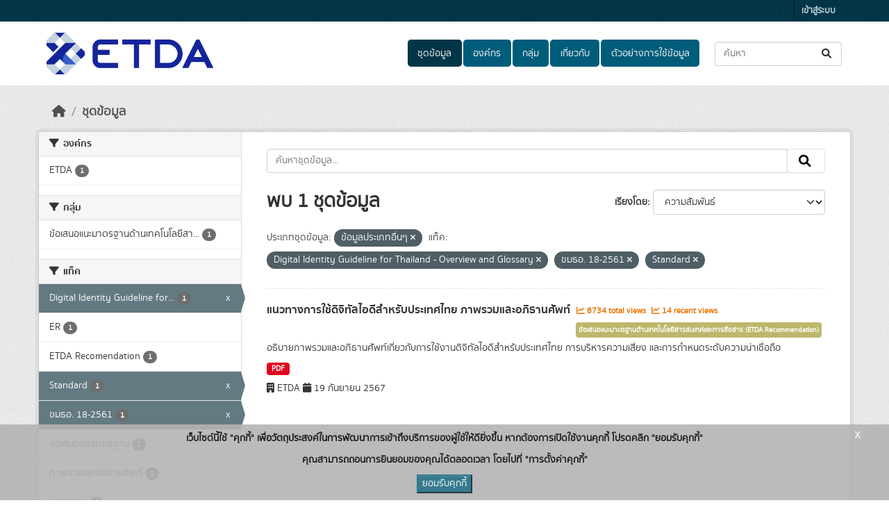

--- FILE ---
content_type: text/html; charset=utf-8
request_url: https://opendata.etda.or.th/dataset/?data_type=%E0%B8%82%E0%B9%89%E0%B8%AD%E0%B8%A1%E0%B8%B9%E0%B8%A5%E0%B8%9B%E0%B8%A3%E0%B8%B0%E0%B9%80%E0%B8%A0%E0%B8%97%E0%B8%AD%E0%B8%B7%E0%B9%88%E0%B8%99%E0%B9%86&tags=Digital+Identity+Guideline+for+Thailand+-+Overview+and+Glossary&tags=%E0%B8%82%E0%B8%A1%E0%B8%98%E0%B8%AD.+18-2561&tags=Standard
body_size: 7507
content:
<!DOCTYPE html>
<!--[if IE 9]> <html lang="th" class="ie9"> <![endif]-->
<!--[if gt IE 8]><!--> <html lang="th"  > <!--<![endif]-->
  <head>
    <meta charset="utf-8" />
      <meta name="csrf_field_name" content="_csrf_token" />
      <meta name="_csrf_token" content="ImIxYjI4MzZiNGJiZGViODUxNjBjMmIwZWU5YjBlODgxNDgwNmM2N2Mi.aWvtQw.3quzpqAxSCPPxykXgDx2zr0LBS8" />

      <meta name="generator" content="ckan 2.10.7" />
      <meta name="viewport" content="width=device-width, initial-scale=1.0">
    <title>ชุดข้อมูล - ETDA Data Catalog</title>

    
    
    <link rel="shortcut icon" href="/uploads/admin/2023-05-31-084139.988607logodownloadetdabwV1Jicon.ico" />
    
    
        <link rel="alternate" type="text/n3" href="https://opendata.etda.or.th/catalog.n3"/>
        <link rel="alternate" type="text/turtle" href="https://opendata.etda.or.th/catalog.ttl"/>
        <link rel="alternate" type="application/rdf+xml" href="https://opendata.etda.or.th/catalog.xml"/>
        <link rel="alternate" type="application/ld+json" href="https://opendata.etda.or.th/catalog.jsonld"/>
    

  
  
    
  
      
      
      
    
  

    
    

  

  


    



    
  
      
      
    
  <script
  src="https://code.jquery.com/jquery-3.7.1.js"
  integrity="sha256-eKhayi8LEQwp4NKxN+CfCh+3qOVUtJn3QNZ0TciWLP4="
  crossorigin="anonymous"></script>
  <script
  src="https://code.jquery.com/ui/1.14.1/jquery-ui.js"
  integrity="sha256-9zljDKpE/mQxmaR4V2cGVaQ7arF3CcXxarvgr7Sj8Uc="
  crossorigin="anonymous"></script>
  <!--<script
  src="https://cdn.jsdelivr.net/npm/bootstrap@5.3.3/dist/js/bootstrap.min.js"
  integrity="sha384-0pUGZvbkm6XF6gxjEnlmuGrJXVbNuzT9qBBavbLwCsOGabYfZo0T0to5eqruptLy"
  crossorigin="anonymous"></script>-->


    
    <link href="/webassets/base/1c87a999_main.css" rel="stylesheet"/>
<link href="/webassets/ckanext-scheming/728ec589_scheming_css.css" rel="stylesheet"/>
<link href="/webassets/ckanext-geoview/f197a782_geo-resource-styles.css" rel="stylesheet"/>
<link href="/webassets/ckanext-activity/6ac15be0_activity.css" rel="stylesheet"/>
<link href="/webassets/ckanext-thai-gdc/bc075137_thai_gdc.css" rel="stylesheet"/>
<link href="/webassets/ckanext-thai-gdc/3c316e2d_thai_gdc_main.css" rel="stylesheet"/>
    
  </head>

  
  <body data-site-root="https://opendata.etda.or.th/" data-locale-root="https://opendata.etda.or.th/" >

    
    <div class="visually-hidden-focusable"><a href="#content">Skip to main content</a></div>
  

  
    

 
<div class="account-masthead">
  <div class="container">
     
    <nav class="account not-authed" aria-label="Account">
      <ul class="list-unstyled">
        
        <li><a href="/user/login">เข้าสู่ระบบ</a></li>
         
      </ul>
    </nav>
     
  </div>
</div>

<header class="masthead">
  <div class="container">
      
    <nav class="navbar navbar-expand-lg navbar-light">
      <hgroup class="header-image navbar-left">

      
      
      <a class="logo" href="/">
        <img src="/uploads/admin/2021-11-17-075550.307736logoDownloadetdaColor.png" alt="ETDA Data Catalog"
          title="ETDA Data Catalog" />
      </a>
      
      

       </hgroup>
      <button class="navbar-toggler" type="button" data-bs-toggle="collapse" data-bs-target="#main-navigation-toggle"
        aria-controls="main-navigation-toggle" aria-expanded="false" aria-label="Toggle navigation">
        <span class="fa fa-bars text-white"></span>
      </button>

      <div class="main-navbar collapse navbar-collapse" id="main-navigation-toggle">
        <ul class="navbar-nav ms-auto mb-2 mb-lg-0">
          
            
  
              
              

		          <li class="active"><a href="/dataset/">ชุดข้อมูล</a></li><li><a href="/organization/">องค์กร</a></li><li><a href="/group/">กลุ่ม</a></li><li><a href="/about">เกี่ยวกับ</a></li>
	          
  <li><a href="/showcase">ตัวอย่างการใช้ข้อมูล</a></li>

          </ul>

      
      
          <form class="d-flex site-search" action="/dataset/" method="get">
              <label class="d-none" for="field-sitewide-search">Search Datasets...</label>
              <input id="field-sitewide-search" class="form-control me-2"  type="text" name="q" placeholder="ค้นหา" aria-label="ค้นหาชุดข้อมูล..."/>
              <button class="btn" type="submit" aria-label="Submit"><i class="fa fa-search"></i></button>
          </form>
      
      </div>
    </nav>
  </div>
</header>

  
    <div class="main">
      <div id="content" class="container">
        
          
            <div class="flash-messages">
              
  

            </div>
          

          
            <div class="toolbar" role="navigation" aria-label="Breadcrumb">
              
                
                  <ol class="breadcrumb">
                    
<li class="home"><a href="/" aria-label="หน้าหลัก"><i class="fa fa-home"></i><span> หน้าหลัก</span></a></li>
                    
  <li class="active"><a href="/dataset/">ชุดข้อมูล</a></li>

                  </ol>
                
              
            </div>
          

          <div class="row wrapper">
            
            
            

            
              <aside class="secondary col-md-3">
                
                
  <div class="filters">
    <div>
      
        

    
    
	
	    
		<section class="module module-narrow module-shallow">
		    
			<h2 class="module-heading">
			    <i class="fa fa-filter"></i>
			    องค์กร
			</h2>
		    
		    

    
    <nav aria-label="องค์กร">
        <ul class="list-unstyled nav nav-simple nav-facet">
        
            
            

            

            
            
            <li class="nav-item ">
            <a href="/dataset/?data_type=%E0%B8%82%E0%B9%89%E0%B8%AD%E0%B8%A1%E0%B8%B9%E0%B8%A5%E0%B8%9B%E0%B8%A3%E0%B8%B0%E0%B9%80%E0%B8%A0%E0%B8%97%E0%B8%AD%E0%B8%B7%E0%B9%88%E0%B8%99%E0%B9%86&amp;tags=Digital+Identity+Guideline+for+Thailand+-+Overview+and+Glossary&amp;tags=%E0%B8%82%E0%B8%A1%E0%B8%98%E0%B8%AD.+18-2561&amp;tags=Standard&amp;organization=etda" title="">
                <span class="item-label">ETDA</span>
                <!--<span class="hidden separator"> - </span>-->
                <span class="item-count badge">1</span>
                
            </a>
            </li>
        
        </ul>
    </nav>

    <p class="module-footer">
        
        
        
    </p>
    


		</section>
	    
	
    

      
        

    
    
	
	    
		<section class="module module-narrow module-shallow">
		    
			<h2 class="module-heading">
			    <i class="fa fa-filter"></i>
			    กลุ่ม
			</h2>
		    
		    

    
    <nav aria-label="กลุ่ม">
        <ul class="list-unstyled nav nav-simple nav-facet">
        
            
            

            

            
            
            <li class="nav-item ">
            <a href="/dataset/?data_type=%E0%B8%82%E0%B9%89%E0%B8%AD%E0%B8%A1%E0%B8%B9%E0%B8%A5%E0%B8%9B%E0%B8%A3%E0%B8%B0%E0%B9%80%E0%B8%A0%E0%B8%97%E0%B8%AD%E0%B8%B7%E0%B9%88%E0%B8%99%E0%B9%86&amp;tags=Digital+Identity+Guideline+for+Thailand+-+Overview+and+Glossary&amp;tags=%E0%B8%82%E0%B8%A1%E0%B8%98%E0%B8%AD.+18-2561&amp;tags=Standard&amp;groups=etda-recommendation" title="ข้อเสนอแนะมาตรฐานด้านเทคโนโลยีสารสนเทศและการสื่อสาร (ETDA Recommendation)">
                <span class="item-label">ข้อเสนอแนะมาตรฐานด้านเทคโนโลยีสา...</span>
                <!--<span class="hidden separator"> - </span>-->
                <span class="item-count badge">1</span>
                
            </a>
            </li>
        
        </ul>
    </nav>

    <p class="module-footer">
        
        
        
    </p>
    


		</section>
	    
	
    

      
        

    
    
	
	    
		<section class="module module-narrow module-shallow">
		    
			<h2 class="module-heading">
			    <i class="fa fa-filter"></i>
			    แท็ค
			</h2>
		    
		    

    
    <nav aria-label="แท็ค">
        <ul class="list-unstyled nav nav-simple nav-facet">
        
            
            

            

            
            
            <li class="nav-item  active">
            <a href="/dataset/?data_type=%E0%B8%82%E0%B9%89%E0%B8%AD%E0%B8%A1%E0%B8%B9%E0%B8%A5%E0%B8%9B%E0%B8%A3%E0%B8%B0%E0%B9%80%E0%B8%A0%E0%B8%97%E0%B8%AD%E0%B8%B7%E0%B9%88%E0%B8%99%E0%B9%86&amp;tags=%E0%B8%82%E0%B8%A1%E0%B8%98%E0%B8%AD.+18-2561&amp;tags=Standard" title="Digital Identity Guideline for Thailand - Overview and Glossary">
                <span class="item-label">Digital Identity Guideline for...</span>
                <!--<span class="hidden separator"> - </span>-->
                <span class="item-count badge">1</span>
                <span class="facet-close">x</span>
            </a>
            </li>
        
            
            

            

            
            
            <li class="nav-item ">
            <a href="/dataset/?data_type=%E0%B8%82%E0%B9%89%E0%B8%AD%E0%B8%A1%E0%B8%B9%E0%B8%A5%E0%B8%9B%E0%B8%A3%E0%B8%B0%E0%B9%80%E0%B8%A0%E0%B8%97%E0%B8%AD%E0%B8%B7%E0%B9%88%E0%B8%99%E0%B9%86&amp;tags=Digital+Identity+Guideline+for+Thailand+-+Overview+and+Glossary&amp;tags=%E0%B8%82%E0%B8%A1%E0%B8%98%E0%B8%AD.+18-2561&amp;tags=Standard&amp;tags=ER" title="">
                <span class="item-label">ER</span>
                <!--<span class="hidden separator"> - </span>-->
                <span class="item-count badge">1</span>
                
            </a>
            </li>
        
            
            

            

            
            
            <li class="nav-item ">
            <a href="/dataset/?data_type=%E0%B8%82%E0%B9%89%E0%B8%AD%E0%B8%A1%E0%B8%B9%E0%B8%A5%E0%B8%9B%E0%B8%A3%E0%B8%B0%E0%B9%80%E0%B8%A0%E0%B8%97%E0%B8%AD%E0%B8%B7%E0%B9%88%E0%B8%99%E0%B9%86&amp;tags=Digital+Identity+Guideline+for+Thailand+-+Overview+and+Glossary&amp;tags=%E0%B8%82%E0%B8%A1%E0%B8%98%E0%B8%AD.+18-2561&amp;tags=Standard&amp;tags=ETDA+Recomendation" title="">
                <span class="item-label">ETDA Recomendation</span>
                <!--<span class="hidden separator"> - </span>-->
                <span class="item-count badge">1</span>
                
            </a>
            </li>
        
            
            

            

            
            
            <li class="nav-item  active">
            <a href="/dataset/?data_type=%E0%B8%82%E0%B9%89%E0%B8%AD%E0%B8%A1%E0%B8%B9%E0%B8%A5%E0%B8%9B%E0%B8%A3%E0%B8%B0%E0%B9%80%E0%B8%A0%E0%B8%97%E0%B8%AD%E0%B8%B7%E0%B9%88%E0%B8%99%E0%B9%86&amp;tags=Digital+Identity+Guideline+for+Thailand+-+Overview+and+Glossary&amp;tags=%E0%B8%82%E0%B8%A1%E0%B8%98%E0%B8%AD.+18-2561" title="">
                <span class="item-label">Standard</span>
                <!--<span class="hidden separator"> - </span>-->
                <span class="item-count badge">1</span>
                <span class="facet-close">x</span>
            </a>
            </li>
        
            
            

            

            
            
            <li class="nav-item  active">
            <a href="/dataset/?data_type=%E0%B8%82%E0%B9%89%E0%B8%AD%E0%B8%A1%E0%B8%B9%E0%B8%A5%E0%B8%9B%E0%B8%A3%E0%B8%B0%E0%B9%80%E0%B8%A0%E0%B8%97%E0%B8%AD%E0%B8%B7%E0%B9%88%E0%B8%99%E0%B9%86&amp;tags=Digital+Identity+Guideline+for+Thailand+-+Overview+and+Glossary&amp;tags=Standard" title="">
                <span class="item-label">ขมธอ. 18-2561</span>
                <!--<span class="hidden separator"> - </span>-->
                <span class="item-count badge">1</span>
                <span class="facet-close">x</span>
            </a>
            </li>
        
            
            

            

            
            
            <li class="nav-item ">
            <a href="/dataset/?data_type=%E0%B8%82%E0%B9%89%E0%B8%AD%E0%B8%A1%E0%B8%B9%E0%B8%A5%E0%B8%9B%E0%B8%A3%E0%B8%B0%E0%B9%80%E0%B8%A0%E0%B8%97%E0%B8%AD%E0%B8%B7%E0%B9%88%E0%B8%99%E0%B9%86&amp;tags=Digital+Identity+Guideline+for+Thailand+-+Overview+and+Glossary&amp;tags=%E0%B8%82%E0%B8%A1%E0%B8%98%E0%B8%AD.+18-2561&amp;tags=Standard&amp;tags=%E0%B8%82%E0%B9%89%E0%B8%AD%E0%B9%80%E0%B8%AA%E0%B8%99%E0%B8%AD%E0%B9%81%E0%B8%99%E0%B8%B0%E0%B8%A1%E0%B8%B2%E0%B8%95%E0%B8%A3%E0%B8%90%E0%B8%B2%E0%B8%99" title="">
                <span class="item-label">ข้อเสนอแนะมาตรฐาน</span>
                <!--<span class="hidden separator"> - </span>-->
                <span class="item-count badge">1</span>
                
            </a>
            </li>
        
            
            

            

            
            
            <li class="nav-item ">
            <a href="/dataset/?data_type=%E0%B8%82%E0%B9%89%E0%B8%AD%E0%B8%A1%E0%B8%B9%E0%B8%A5%E0%B8%9B%E0%B8%A3%E0%B8%B0%E0%B9%80%E0%B8%A0%E0%B8%97%E0%B8%AD%E0%B8%B7%E0%B9%88%E0%B8%99%E0%B9%86&amp;tags=Digital+Identity+Guideline+for+Thailand+-+Overview+and+Glossary&amp;tags=%E0%B8%82%E0%B8%A1%E0%B8%98%E0%B8%AD.+18-2561&amp;tags=Standard&amp;tags=%E0%B8%A0%E0%B8%B2%E0%B8%9E%E0%B8%A3%E0%B8%A7%E0%B8%A1%E0%B9%81%E0%B8%A5%E0%B8%B0%E0%B8%AD%E0%B8%A0%E0%B8%B4%E0%B8%98%E0%B8%B2%E0%B8%99%E0%B8%A8%E0%B8%B1%E0%B8%9E%E0%B8%97%E0%B9%8C" title="">
                <span class="item-label">ภาพรวมและอภิธานศัพท์</span>
                <!--<span class="hidden separator"> - </span>-->
                <span class="item-count badge">1</span>
                
            </a>
            </li>
        
            
            

            

            
            
            <li class="nav-item ">
            <a href="/dataset/?data_type=%E0%B8%82%E0%B9%89%E0%B8%AD%E0%B8%A1%E0%B8%B9%E0%B8%A5%E0%B8%9B%E0%B8%A3%E0%B8%B0%E0%B9%80%E0%B8%A0%E0%B8%97%E0%B8%AD%E0%B8%B7%E0%B9%88%E0%B8%99%E0%B9%86&amp;tags=Digital+Identity+Guideline+for+Thailand+-+Overview+and+Glossary&amp;tags=%E0%B8%82%E0%B8%A1%E0%B8%98%E0%B8%AD.+18-2561&amp;tags=Standard&amp;tags=%E0%B8%A1%E0%B8%B2%E0%B8%95%E0%B8%A3%E0%B8%90%E0%B8%B2%E0%B8%99" title="">
                <span class="item-label">มาตรฐาน</span>
                <!--<span class="hidden separator"> - </span>-->
                <span class="item-count badge">1</span>
                
            </a>
            </li>
        
            
            

            

            
            
            <li class="nav-item ">
            <a href="/dataset/?data_type=%E0%B8%82%E0%B9%89%E0%B8%AD%E0%B8%A1%E0%B8%B9%E0%B8%A5%E0%B8%9B%E0%B8%A3%E0%B8%B0%E0%B9%80%E0%B8%A0%E0%B8%97%E0%B8%AD%E0%B8%B7%E0%B9%88%E0%B8%99%E0%B9%86&amp;tags=Digital+Identity+Guideline+for+Thailand+-+Overview+and+Glossary&amp;tags=%E0%B8%82%E0%B8%A1%E0%B8%98%E0%B8%AD.+18-2561&amp;tags=Standard&amp;tags=%E0%B9%81%E0%B8%99%E0%B8%A7%E0%B8%97%E0%B8%B2%E0%B8%87%E0%B8%81%E0%B8%B2%E0%B8%A3%E0%B9%83%E0%B8%8A%E0%B9%89%E0%B8%94%E0%B8%B4%E0%B8%88%E0%B8%B4%E0%B8%97%E0%B8%B1%E0%B8%A5%E0%B9%84%E0%B8%AD%E0%B8%94%E0%B8%B5" title="">
                <span class="item-label">แนวทางการใช้ดิจิทัลไอดี</span>
                <!--<span class="hidden separator"> - </span>-->
                <span class="item-count badge">1</span>
                
            </a>
            </li>
        
        </ul>
    </nav>

    <p class="module-footer">
        
        
        
    </p>
    


		</section>
	    
	
    

      
        

    
    
	
	    
		<section class="module module-narrow module-shallow">
		    
			<h2 class="module-heading">
			    <i class="fa fa-filter"></i>
			    ประเภทชุดข้อมูล
			</h2>
		    
		    

    
    <nav aria-label="ประเภทชุดข้อมูล">
        <ul class="list-unstyled nav nav-simple nav-facet">
        
            
            

            

            
            
            <li class="nav-item  active">
            <a href="/dataset/?tags=Digital+Identity+Guideline+for+Thailand+-+Overview+and+Glossary&amp;tags=%E0%B8%82%E0%B8%A1%E0%B8%98%E0%B8%AD.+18-2561&amp;tags=Standard" title="">
                <span class="item-label">ข้อมูลประเภทอื่นๆ</span>
                <!--<span class="hidden separator"> - </span>-->
                <span class="item-count badge">1</span>
                <span class="facet-close">x</span>
            </a>
            </li>
        
        </ul>
    </nav>

    <p class="module-footer">
        
        
        
    </p>
    


		</section>
	    
	
    

      
        

    
    
	
	    
		<section class="module module-narrow module-shallow">
		    
			<h2 class="module-heading">
			    <i class="fa fa-filter"></i>
			    หมวดหมู่ตามธรรมาภิบาลข้อมูล
			</h2>
		    
		    

    
    <nav aria-label="หมวดหมู่ตามธรรมาภิบาลข้อมูล">
        <ul class="list-unstyled nav nav-simple nav-facet">
        
            
            

            

            
            
            <li class="nav-item ">
            <a href="/dataset/?data_type=%E0%B8%82%E0%B9%89%E0%B8%AD%E0%B8%A1%E0%B8%B9%E0%B8%A5%E0%B8%9B%E0%B8%A3%E0%B8%B0%E0%B9%80%E0%B8%A0%E0%B8%97%E0%B8%AD%E0%B8%B7%E0%B9%88%E0%B8%99%E0%B9%86&amp;tags=Digital+Identity+Guideline+for+Thailand+-+Overview+and+Glossary&amp;tags=%E0%B8%82%E0%B8%A1%E0%B8%98%E0%B8%AD.+18-2561&amp;tags=Standard&amp;data_category=%E0%B8%82%E0%B9%89%E0%B8%AD%E0%B8%A1%E0%B8%B9%E0%B8%A5%E0%B8%AA%E0%B8%B2%E0%B8%98%E0%B8%B2%E0%B8%A3%E0%B8%93%E0%B8%B0" title="">
                <span class="item-label">ข้อมูลสาธารณะ</span>
                <!--<span class="hidden separator"> - </span>-->
                <span class="item-count badge">1</span>
                
            </a>
            </li>
        
        </ul>
    </nav>

    <p class="module-footer">
        
        
        
    </p>
    


		</section>
	    
	
    

      
        

    
    
	
	    
		<section class="module module-narrow module-shallow">
		    
			<h2 class="module-heading">
			    <i class="fa fa-filter"></i>
			    ระดับชั้นข้อมูล
			</h2>
		    
		    

    
    <p class="module-content empty">ไม่พบ ระดับชั้นข้อมูล ที่ตรงกับที่ค้นหา</p>
    


		</section>
	    
	
    

      
        

    
    
	
	    
		<section class="module module-narrow module-shallow">
		    
			<h2 class="module-heading">
			    <i class="fa fa-filter"></i>
			    การเข้าถึง
			</h2>
		    
		    

    
    <nav aria-label="การเข้าถึง">
        <ul class="list-unstyled nav nav-simple nav-facet">
        
            
            

            
                
            

            
            
            <li class="nav-item ">
            <a href="/dataset/?data_type=%E0%B8%82%E0%B9%89%E0%B8%AD%E0%B8%A1%E0%B8%B9%E0%B8%A5%E0%B8%9B%E0%B8%A3%E0%B8%B0%E0%B9%80%E0%B8%A0%E0%B8%97%E0%B8%AD%E0%B8%B7%E0%B9%88%E0%B8%99%E0%B9%86&amp;tags=Digital+Identity+Guideline+for+Thailand+-+Overview+and+Glossary&amp;tags=%E0%B8%82%E0%B8%A1%E0%B8%98%E0%B8%AD.+18-2561&amp;tags=Standard&amp;private=false" title="">
                <span class="item-label">สาธารณะ</span>
                <!--<span class="hidden separator"> - </span>-->
                <span class="item-count badge">1</span>
                
            </a>
            </li>
        
        </ul>
    </nav>

    <p class="module-footer">
        
        
        
    </p>
    


		</section>
	    
	
    

      
        

    
    
	
	    
		<section class="module module-narrow module-shallow">
		    
			<h2 class="module-heading">
			    <i class="fa fa-filter"></i>
			    รูปแบบ
			</h2>
		    
		    

    
    <nav aria-label="รูปแบบ">
        <ul class="list-unstyled nav nav-simple nav-facet">
        
            
            

            

            
            
            <li class="nav-item ">
            <a href="/dataset/?data_type=%E0%B8%82%E0%B9%89%E0%B8%AD%E0%B8%A1%E0%B8%B9%E0%B8%A5%E0%B8%9B%E0%B8%A3%E0%B8%B0%E0%B9%80%E0%B8%A0%E0%B8%97%E0%B8%AD%E0%B8%B7%E0%B9%88%E0%B8%99%E0%B9%86&amp;tags=Digital+Identity+Guideline+for+Thailand+-+Overview+and+Glossary&amp;tags=%E0%B8%82%E0%B8%A1%E0%B8%98%E0%B8%AD.+18-2561&amp;tags=Standard&amp;res_format=PDF" title="">
                <span class="item-label">PDF</span>
                <!--<span class="hidden separator"> - </span>-->
                <span class="item-count badge">1</span>
                
            </a>
            </li>
        
        </ul>
    </nav>

    <p class="module-footer">
        
        
        
    </p>
    


		</section>
	    
	
    

      
        

    
    
	
	    
		<section class="module module-narrow module-shallow">
		    
			<h2 class="module-heading">
			    <i class="fa fa-filter"></i>
			    สัญญาอนุญาต
			</h2>
		    
		    

    
    <nav aria-label="สัญญาอนุญาต">
        <ul class="list-unstyled nav nav-simple nav-facet">
        
            
            

            

            
            
            <li class="nav-item ">
            <a href="/dataset/?data_type=%E0%B8%82%E0%B9%89%E0%B8%AD%E0%B8%A1%E0%B8%B9%E0%B8%A5%E0%B8%9B%E0%B8%A3%E0%B8%B0%E0%B9%80%E0%B8%A0%E0%B8%97%E0%B8%AD%E0%B8%B7%E0%B9%88%E0%B8%99%E0%B9%86&amp;tags=Digital+Identity+Guideline+for+Thailand+-+Overview+and+Glossary&amp;tags=%E0%B8%82%E0%B8%A1%E0%B8%98%E0%B8%AD.+18-2561&amp;tags=Standard&amp;license_id=License+not+specified" title="">
                <span class="item-label">License not specified</span>
                <!--<span class="hidden separator"> - </span>-->
                <span class="item-count badge">1</span>
                
            </a>
            </li>
        
        </ul>
    </nav>

    <p class="module-footer">
        
        
        
    </p>
    


		</section>
	    
	
    

      
    </div>
    <a class="close no-text hide-filters"><i class="fa fa-times-circle"></i><span class="text">close</span></a>
  </div>

              </aside>
            

            
              <div class="primary col-md-9 col-xs-12" role="main">
                
                
  <section class="module">
    <div class="module-content">
      
        
      
      
        
        
        







<form id="dataset-search-form" class="search-form" method="get" data-module="select-switch">

  
    
    <div class="input-group search-input-group">
      <input aria-label="ค้นหาชุดข้อมูล..." id="field-giant-search" type="text" class="form-control input-lg" name="q" value="" autocomplete="off" placeholder="ค้นหาชุดข้อมูล...">
      
      <span class="input-group-btn">
        <button class="btn btn-default btn-lg" type="submit" value="search" aria-label="Submit">
          <i class="fa fa-search"></i>
        </button>
      </span>
      
    </div>
  
    


  
    <span>






<input type="hidden" name="data_type" value="ข้อมูลประเภทอื่นๆ" />





<input type="hidden" name="tags" value="Digital Identity Guideline for Thailand - Overview and Glossary" />





<input type="hidden" name="tags" value="ขมธอ. 18-2561" />





<input type="hidden" name="tags" value="Standard" />



</span>
  

  
    
      <div class="form-group control-order-by">
        <label for="field-order-by">เรียงโดย</label>
        <select id="field-order-by" name="sort" class="form-control form-select">
          
            
              <option value="score desc, metadata_modified desc" selected="selected">ความสัมพันธ์</option>
            
          
            
              <option value="title_string asc">เรียงชื่อตามลำดับตัวอักษร (ก-ฮ)</option>
            
          
            
              <option value="title_string desc">เรียงชื่อตามลำดับตัวอักษร (ฮ-ก)</option>
            
          
            
              <option value="metadata_modified desc">ถูกแก้ไขครั้งสุดท้าย</option>
            
          
            
              <option value="views_recent desc">ได้รับความสนใจ</option>
            
          
        </select>
        
        <button class="btn btn-default js-hide" type="submit">ไป</button>
        
      </div>
    
  

  
    
      <h1>
  
    
    
  
  
  

พบ 1 ชุดข้อมูล</h1>
    
  

  
    
      <p class="filter-list">
        
          
          <span class="facet">ประเภทชุดข้อมูล:</span>
          
            <span class="filtered pill">ข้อมูลประเภทอื่นๆ
              <a href="/dataset/?tags=Digital+Identity+Guideline+for+Thailand+-+Overview+and+Glossary&amp;tags=%E0%B8%82%E0%B8%A1%E0%B8%98%E0%B8%AD.+18-2561&amp;tags=Standard" class="remove" title="ถอดถอน"><i class="fa fa-times"></i></a>
            </span>
          
        
          
          <span class="facet">แท็ค:</span>
          
            <span class="filtered pill">Digital Identity Guideline for Thailand - Overview and Glossary
              <a href="/dataset/?data_type=%E0%B8%82%E0%B9%89%E0%B8%AD%E0%B8%A1%E0%B8%B9%E0%B8%A5%E0%B8%9B%E0%B8%A3%E0%B8%B0%E0%B9%80%E0%B8%A0%E0%B8%97%E0%B8%AD%E0%B8%B7%E0%B9%88%E0%B8%99%E0%B9%86&amp;tags=%E0%B8%82%E0%B8%A1%E0%B8%98%E0%B8%AD.+18-2561&amp;tags=Standard" class="remove" title="ถอดถอน"><i class="fa fa-times"></i></a>
            </span>
          
            <span class="filtered pill">ขมธอ. 18-2561
              <a href="/dataset/?data_type=%E0%B8%82%E0%B9%89%E0%B8%AD%E0%B8%A1%E0%B8%B9%E0%B8%A5%E0%B8%9B%E0%B8%A3%E0%B8%B0%E0%B9%80%E0%B8%A0%E0%B8%97%E0%B8%AD%E0%B8%B7%E0%B9%88%E0%B8%99%E0%B9%86&amp;tags=Digital+Identity+Guideline+for+Thailand+-+Overview+and+Glossary&amp;tags=Standard" class="remove" title="ถอดถอน"><i class="fa fa-times"></i></a>
            </span>
          
            <span class="filtered pill">Standard
              <a href="/dataset/?data_type=%E0%B8%82%E0%B9%89%E0%B8%AD%E0%B8%A1%E0%B8%B9%E0%B8%A5%E0%B8%9B%E0%B8%A3%E0%B8%B0%E0%B9%80%E0%B8%A0%E0%B8%97%E0%B8%AD%E0%B8%B7%E0%B9%88%E0%B8%99%E0%B9%86&amp;tags=Digital+Identity+Guideline+for+Thailand+-+Overview+and+Glossary&amp;tags=%E0%B8%82%E0%B8%A1%E0%B8%98%E0%B8%AD.+18-2561" class="remove" title="ถอดถอน"><i class="fa fa-times"></i></a>
            </span>
          
        
      </p>
      <a class="show-filters btn btn-default">กรองผลลัพธ์</a>
    
  

</form>




      
      
        

  
    <ul class="dataset-list list-unstyled">
    	
	      
	        




  <li class="dataset-item">
    
      <div class="dataset-content">
        
          <h2 class="dataset-heading">
            
              
            
            
    <a href="/dataset/dataset_16_18" title="แนวทางการใช้ดิจิทัลไอดีสำหรับประเทศไทย ภาพรวมและอภิธานศัพท์">
      แนวทางการใช้ดิจิทัลไอดีสำหรับประเทศไทย ภาพรวมและอภิธานศัพท์
    </a>
            
            
              
              
                  <span class="textRecentViews">
                    <i class="fa fa-line-chart" aria-hidden="true"></i>
                    8734 total views
                  </span>
                  <span class="textRecentViews">
                    <i class="fa fa-line-chart" aria-hidden="true"></i>
                    14 recent views
                  </span>
              
            
          </h2>
        
        <div style="text-align: right;">
            
            <div class="blockTagSearch">
            
            
                <a class="aNoBUnder btn" href="/group/etda-recommendation"
                   style="white-space: nowrap;background-color: darkkhaki;color: white;margin:0 5px 5px 0;padding: 3px;font-size:.7em;">
                    ข้อเสนอแนะมาตรฐานด้านเทคโนโลยีสารสนเทศและการสื่อสาร (ETDA Recommendation)
                </a>
            
            </div>
            
        </div>
        
          
            <div>อธิบายภาพรวมและอภิธานศัพท์เกี่ยวกับการใช้งานดิจิทัลไอดีสำหรับประเทศไทย การบริหารความเสี่ยง และการกำหนดระดับความน่าเชื่อถือ</div>
          
        
      </div>
      
        
          
            <ul class="dataset-resources list-unstyled">
              
                  
                  
                    
                  
                
                <li>
                  <a href="/dataset/dataset_16_18" class="badge badge-default" data-format="pdf">PDF</a>
                </li>
                
              
            </ul>
          
        
      
    
    <div style="margin-top: 8px;">
        <i class="fa fa-building" aria-hidden="true"></i>
        ETDA
        <i class="fa fa-calendar" aria-hidden="true"></i>
        19 กันยายน 2567
    </div>
  </li>

	      
	    
    </ul>
  

      
    </div>

    
      
    
  </section>

  
    <section class="module">
      <div class="module-content">
        
          <small>
            
            
            
          คุณสามารถเข้าถึงคลังทาง <a href="/api/3">API</a> (ให้ดู <a href="http://docs.ckan.org/en/2.10/api/">คู่มือ API</a>). 
          </small>
        
      </div>
    </section>
  

              </div>
            
          </div>
        
      </div>
    </div>
  
    <footer class="site-footer">
  <div class="container">
    
      <div class="blockFooter">
          
           <div class="bgFooterTop">
                <div class="container">
                    <div class="row">
                        <div class="col-md-7 col-sm-7 col-xs-12">
                            <div class="row">
                                <div class="col-md-12 col-sm-12 col-xs-12">
                                    <div class="d-flex flex-row">
                                        <div><i class="fa fa-map-marker iconFooter"></i></div>
                                        <div><h3><a href="https://www.etda.or.th">Electronic Transactions Development Agency - ETDA</a></h3>
<p>The Government Complex Commemorating His Majesty the King's 80th BirthDay Anniversary, 
5th December, B.E.2550 (2007), Building C, 4th Floor 
120 Moo 3 Chaengwattana Road, Thungsonghong, 
Lak Si District, Bangkok 10210 </p></div>
                                    </div>
                                </div>

                                <div class="col-md-12 col-sm-12 col-xs-12 mt-1">
                                    <div class="d-flex flex-row">
                                            <div><i class="fa fa-phone iconFooter"></i></div>
                                            <div><p>02 123 1234</p></div>
                                    </div>
                                </div>
                                <div class="col-md-12 col-sm-12 col-xs-12 mt-1">
                                    <div class="d-flex flex-row">
                                            <div><i class="fa fa-envelope iconFooter"></i></div>
                                            <div><p><a href="/cdn-cgi/l/email-protection" class="__cf_email__" data-cfemail="e1888f878ea184958580cf8e93cf9589">[email&#160;protected]</a></p></div>
                                    </div>
                                </div>
                            </div>
                        </div>

                        <div class="col-md-5 col-sm-5 col-xs-12">
                            <div class="row">
                                
                                <div class="d-flex flex-row-reverse">
                                    <span>
                                        จำนวนผู้เข้าชม <span class="totalVisitor">1276996<!-- at 2026-01-17 --></span>
                                    </span>
                                </div>
                                <div style="display: flex; justify-content: flex-end">
                                    <p><a href="https://www.etda.or.th/th/PrivacyCenter/Privacy-Protection.aspx">การคุ้มครองข้อมูลส่วนบุคคล และประกาศความเป็นส่วนตัว - Privacy Notice </a> <br>
<a href="https://www.etda.or.th/th/PrivacyCenter/Privacy-Policy.aspx">นโยบายความเป็นส่วนตัว - Privacy Policy</a></p>
                                </div>
                                
                                    
<form class="lang-select" action="/util/redirect" data-module="select-switch" method="POST" style="padding-left: 0px;">
  
<input type="hidden" name="_csrf_token" value="ImIxYjI4MzZiNGJiZGViODUxNjBjMmIwZWU5YjBlODgxNDgwNmM2N2Mi.aWvtQw.3quzpqAxSCPPxykXgDx2zr0LBS8"/> 
  <div class="form-group" style="margin: 0px;">
    <label for="field-lang-select">ภาษา</label>
    <select id="field-lang-select" name="url" data-module="autocomplete" data-module-dropdown-class="lang-dropdown" data-module-container-class="lang-container">
      
        <option value="/en/dataset/?data_type=%E0%B8%82%E0%B9%89%E0%B8%AD%E0%B8%A1%E0%B8%B9%E0%B8%A5%E0%B8%9B%E0%B8%A3%E0%B8%B0%E0%B9%80%E0%B8%A0%E0%B8%97%E0%B8%AD%E0%B8%B7%E0%B9%88%E0%B8%99%E0%B9%86&amp;tags=Digital+Identity+Guideline+for+Thailand+-+Overview+and+Glossary&amp;tags=%E0%B8%82%E0%B8%A1%E0%B8%98%E0%B8%AD.+18-2561&amp;tags=Standard" >
          English
        </option>
      
        <option value="/th/dataset/?data_type=%E0%B8%82%E0%B9%89%E0%B8%AD%E0%B8%A1%E0%B8%B9%E0%B8%A5%E0%B8%9B%E0%B8%A3%E0%B8%B0%E0%B9%80%E0%B8%A0%E0%B8%97%E0%B8%AD%E0%B8%B7%E0%B9%88%E0%B8%99%E0%B9%86&amp;tags=Digital+Identity+Guideline+for+Thailand+-+Overview+and+Glossary&amp;tags=%E0%B8%82%E0%B8%A1%E0%B8%98%E0%B8%AD.+18-2561&amp;tags=Standard" selected="selected">
          ไทย
        </option>
      
    </select>
  </div>
  <button class="btn btn-default d-none " type="submit">ไป</button>
</form>


                                
                                <div class="col-md-12 col-sm-12 col-xs-12" style="display: flex;justify-content: space-between;padding-left: 0px;margin-top: 10px;">
                                    <span><span style="font-weight: bold;vertical-align: bottom;margin-right: 5px;">Powered by:</span><a class="hide-text ckan-footer-logo" href="http://ckan.org" target="_blank" style="padding-right: 5px;"><img alt="CKAN logo" src="/base/images/ckan-logo-footer.png"></a>
                                        <a href="https://gitlab.nectec.or.th/opend/installing-ckan/-/blob/master/README.md" target="_blank"><img alt="OpenD logo" src="/base/images/logo-opend.png" style="width: 50px;opacity: 0.8;"></a>
                                        <br/>
                                        <span style="font-weight: bold;vertical-align: bottom;margin-right: 5px;line-height: 2;">สนับสนุนระบบ Thai-GDC โดย สำนักงานสถิติแห่งชาติ</span>
                                        <br/>
                                        <table style="font-weight: bold;"><tr><td style="padding-right: 5px;">เว็บไซต์ที่เกี่ยวข้อง:</td><td><a href="https://gdcatalog.go.th"><img alt="GDCatalog logo" src="https://gdcatalog.go.th/assets/images/popup/icon/external-link_white.png" style="height: 16px;vertical-align: text-top;"> ระบบบัญชีข้อมูลภาครัฐ</a></td></tr>
                                                                                                                                            <tr><td></td><td><a href="https://directory.gdcatalog.go.th"><img alt="GDCatalog logo" src="https://gdcatalog.go.th/assets/images/popup/icon/external-link_white.png" style="height: 16px;vertical-align: text-top;"> บริการนามานุกรมบัญชีข้อมูลภาครัฐ</a></td></tr></table>
                                    </span>
                                <span>
                                    <small style="vertical-align: sub;color: #ffffff;">รุ่นโปรแกรม: 3.0.0</small><br/>
                                    <small style="vertical-align: sub;line-height: 2.6;color: #ffffff;">วันที่: 2025-06-26</small>
                                </span>
                                </div>
                                
                            </div>
                        </div>
                    </div>
                </div>
            </div>
          
      </div>
      <div id="cookieNotice" class="myDiv" style="z-index: 99 !important;display: none;">
        <div id="closeIcon" style="display: none;">
        </div>
        <div class="content-wrap">
            <div class="msg-wrap">
                <p class="txt-cookie">เว็บไซต์นี้ใช้ "คุกกี้" เพื่อวัตถุประสงค์ในการพัฒนาการเข้าถึงบริการของผู้ใช้ให้ดียิ่งขึ้น หากต้องการเปิดใช้งานคุกกี้ โปรดคลิก "ยอมรับคุกกี้"</p>
                <p class="txt-cookie">คุณสามารถถอนการยินยอมของคุณได้ตลอดเวลา โดยไปที่ "การตั้งค่าคุกกี้"</p>
                <div class="btn-wrap">
                    <button class="btn-primary" onclick="acceptCookieConsent();">ยอมรับคุกกี้</button>
                </div>
                <div class="close-cookies" onclick="closeCookieConsent();">x</div>
            </div>
        </div>
      </div>
      
  </div>
</footer>
  
  
  
  
  
    
  
  
  
    
  
  <script data-cfasync="false" src="/cdn-cgi/scripts/5c5dd728/cloudflare-static/email-decode.min.js"></script><script>
  $('.search-form input, .site-search input, .search').autocomplete({
    delay: 500,
    html: true,
    minLength: 2,
    source: function (request, response) {
      var url = ckan.SITE_ROOT + '/api/3/action/discovery_search_suggest';
      $.getJSON(url, {q: request.term})
        .done(function (data) {
          response(data['result']);
        });
      }
  });
  </script>


  

      

    
    
    <link href="/webassets/vendor/f3b8236b_select2.css" rel="stylesheet"/>
<link href="/webassets/vendor/d05bf0e7_fontawesome.css" rel="stylesheet"/>
    <script src="/webassets/vendor/8c3c143a_jquery.js" type="text/javascript"></script>
<script src="/webassets/vendor/9cf42cfd_vendor.js" type="text/javascript"></script>
<script src="/webassets/vendor/6d1ad7e6_bootstrap.js" type="text/javascript"></script>
<script src="/webassets/base/6fddaa3f_main.js" type="text/javascript"></script>
<script src="/webassets/base/0d750fad_ckan.js" type="text/javascript"></script>
<script src="/webassets/base/cd2c0272_tracking.js" type="text/javascript"></script>
<script src="/webassets/ckanext-thai-gdc/e0c4f7e0_thai-gdc.js" type="text/javascript"></script>
<script src="/webassets/activity/0fdb5ee0_activity.js" type="text/javascript"></script>
  <script defer src="https://static.cloudflareinsights.com/beacon.min.js/vcd15cbe7772f49c399c6a5babf22c1241717689176015" integrity="sha512-ZpsOmlRQV6y907TI0dKBHq9Md29nnaEIPlkf84rnaERnq6zvWvPUqr2ft8M1aS28oN72PdrCzSjY4U6VaAw1EQ==" data-cf-beacon='{"rayId":"9bf882849805ea0a","version":"2025.9.1","serverTiming":{"name":{"cfExtPri":true,"cfEdge":true,"cfOrigin":true,"cfL4":true,"cfSpeedBrain":true,"cfCacheStatus":true}},"token":"e846cd6a97ff407bb0a31d7f769e6aab","b":1}' crossorigin="anonymous"></script>
</body>
</html>